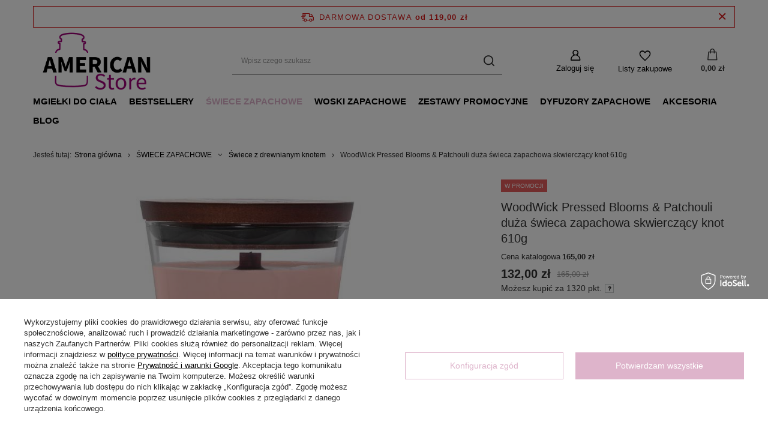

--- FILE ---
content_type: text/html; charset=utf-8
request_url: https://americancandle.pl/product-pol-7182-WoodWick-Pressed-Blooms-Patchouli-duza-swieca-zapachowa-skwierczacy-knot-610g.html
body_size: 18783
content:
<!DOCTYPE html>
<html lang="pl" class="--freeShipping --vat --gross " ><head><meta name='viewport' content='user-scalable=no, initial-scale = 1.0, maximum-scale = 1.0, width=device-width, viewport-fit=cover'/> <link rel="preload" crossorigin="anonymous" as="font" href="/gfx/standards/fontello.woff?v=2"><meta http-equiv="Content-Type" content="text/html; charset=utf-8"><meta http-equiv="X-UA-Compatible" content="IE=edge"><title>WoodWick Pressed Blooms & Patchouli duża świeca zapachowa skwierczący knot 610g Duża świeca | ŚWIECE ZAPACHOWE \ Świece z drewnianym knotem WOODWICK \ Świeca zapachowa duża | </title><meta name="keywords" content=""><meta name="description" content="WoodWick Pressed Blooms &amp; Patchouli duża świeca zapachowa skwierczący knot 610g Duża świeca | ŚWIECE ZAPACHOWE \ Świece z drewnianym knotem WOODWICK \ Świeca zapachowa duża | "><link rel="icon" href="/gfx/pol/favicon.ico"><meta name="theme-color" content="#deb4cb"><meta name="msapplication-navbutton-color" content="#deb4cb"><meta name="apple-mobile-web-app-status-bar-style" content="#deb4cb"><link rel="preload stylesheet" as="style" href="/gfx/pol/style.css.gzip?r=1672828200"><script>var app_shop={urls:{prefix:'data="/gfx/'.replace('data="', '')+'pol/',graphql:'/graphql/v1/'},vars:{priceType:'gross',priceTypeVat:true,productDeliveryTimeAndAvailabilityWithBasket:false,geoipCountryCode:'US',},txt:{priceTypeText:' brutto',},fn:{},fnrun:{},files:[],graphql:{}};const getCookieByName=(name)=>{const value=`; ${document.cookie}`;const parts = value.split(`; ${name}=`);if(parts.length === 2) return parts.pop().split(';').shift();return false;};if(getCookieByName('freeeshipping_clicked')){document.documentElement.classList.remove('--freeShipping');}if(getCookieByName('rabateCode_clicked')){document.documentElement.classList.remove('--rabateCode');}function hideClosedBars(){const closedBarsArray=JSON.parse(localStorage.getItem('closedBars'))||[];if(closedBarsArray.length){const styleElement=document.createElement('style');styleElement.textContent=`${closedBarsArray.map((el)=>`#${el}`).join(',')}{display:none !important;}`;document.head.appendChild(styleElement);}}hideClosedBars();</script><meta name="robots" content="index,follow"><meta name="rating" content="general"><meta name="Author" content="AmericanCandle na bazie IdoSell (www.idosell.com/shop).">
<!-- Begin LoginOptions html -->

<style>
#client_new_social .service_item[data-name="service_Apple"]:before, 
#cookie_login_social_more .service_item[data-name="service_Apple"]:before,
.oscop_contact .oscop_login__service[data-service="Apple"]:before {
    display: block;
    height: 2.6rem;
    content: url('/gfx/standards/apple.svg?r=1743165583');
}
.oscop_contact .oscop_login__service[data-service="Apple"]:before {
    height: auto;
    transform: scale(0.8);
}
#client_new_social .service_item[data-name="service_Apple"]:has(img.service_icon):before,
#cookie_login_social_more .service_item[data-name="service_Apple"]:has(img.service_icon):before,
.oscop_contact .oscop_login__service[data-service="Apple"]:has(img.service_icon):before {
    display: none;
}
</style>

<!-- End LoginOptions html -->

<!-- Open Graph -->
<meta property="og:type" content="website"><meta property="og:url" content="https://americancandle.pl/product-pol-7182-WoodWick-Pressed-Blooms-Patchouli-duza-swieca-zapachowa-skwierczacy-knot-610g.html
"><meta property="og:title" content="WoodWick Pressed Blooms &amp; Patchouli duża świeca zapachowa skwierczący knot 610g"><meta property="og:site_name" content="AmericanCandle"><meta property="og:locale" content="pl_PL"><meta property="og:image" content="https://americancandle.pl/hpeciai/0b7bdd320b7635de464116763f431f5d/pol_pl_WoodWick-Pressed-Blooms-Patchouli-duza-swieca-zapachowa-skwierczacy-knot-610g-7182_1.jpg"><meta property="og:image:width" content="800"><meta property="og:image:height" content="800"><link rel="manifest" href="https://americancandle.pl/data/include/pwa/1/manifest.json?t=3"><meta name="apple-mobile-web-app-capable" content="yes"><meta name="apple-mobile-web-app-status-bar-style" content="black"><meta name="apple-mobile-web-app-title" content="americancandle.pl"><link rel="apple-touch-icon" href="/data/include/pwa/1/icon-128.png"><link rel="apple-touch-startup-image" href="/data/include/pwa/1/logo-512.png" /><meta name="msapplication-TileImage" content="/data/include/pwa/1/icon-144.png"><meta name="msapplication-TileColor" content="#2F3BA2"><meta name="msapplication-starturl" content="/"><script type="application/javascript">var _adblock = true;</script><script async src="/data/include/advertising.js"></script><script type="application/javascript">var statusPWA = {
                online: {
                    txt: "Połączono z internetem",
                    bg: "#5fa341"
                },
                offline: {
                    txt: "Brak połączenia z internetem",
                    bg: "#eb5467"
                }
            }</script><script async type="application/javascript" src="/ajax/js/pwa_online_bar.js?v=1&r=6"></script><script type="application/javascript" src="/ajax/js/webpush_subscription.js?v=1&r=4"></script><script type="application/javascript">WebPushHandler.publicKey = 'BJKXvzG4tYqjndmkUkaQsETpPLkhDwmrtkLbW1dzjWjcpVl0YCBMOS/B3sZVuN3MLSgB2HN8VfNVQcWfOrPq5kE=';WebPushHandler.version = '1';WebPushHandler.setPermissionValue();</script><script >
window.dataLayer = window.dataLayer || [];
window.gtag = function gtag() {
dataLayer.push(arguments);
}
gtag('consent', 'default', {
'ad_storage': 'denied',
'analytics_storage': 'denied',
'ad_personalization': 'denied',
'ad_user_data': 'denied',
'wait_for_update': 500
});

gtag('set', 'ads_data_redaction', true);
</script><script id="iaiscript_1" data-requirements="W10=" data-ga4_sel="ga4script">
window.iaiscript_1 = `<${'script'}  class='google_consent_mode_update'>
gtag('consent', 'update', {
'ad_storage': 'granted',
'analytics_storage': 'granted',
'ad_personalization': 'granted',
'ad_user_data': 'granted'
});
</${'script'}>`;
</script>
<!-- End Open Graph -->

<link rel="canonical" href="https://americancandle.pl/product-pol-7182-WoodWick-Pressed-Blooms-Patchouli-duza-swieca-zapachowa-skwierczacy-knot-610g.html" />

                <!-- Global site tag (gtag.js) -->
                <script  async src="https://www.googletagmanager.com/gtag/js?id=AW-540431183"></script>
                <script >
                    window.dataLayer = window.dataLayer || [];
                    window.gtag = function gtag(){dataLayer.push(arguments);}
                    gtag('js', new Date());
                    
                    gtag('config', 'AW-540431183', {"allow_enhanced_conversions":true});
gtag('config', 'G-VWNQTH7VBW');

                </script>
                <link rel="stylesheet" type="text/css" href="/data/designs/63404c297936a0.31358526_7/gfx/pol/custom.css.gzip?r=1758968085">            <!-- Google Tag Manager -->
                    <script >(function(w,d,s,l,i){w[l]=w[l]||[];w[l].push({'gtm.start':
                    new Date().getTime(),event:'gtm.js'});var f=d.getElementsByTagName(s)[0],
                    j=d.createElement(s),dl=l!='dataLayer'?'&l='+l:'';j.async=true;j.src=
                    'https://www.googletagmanager.com/gtm.js?id='+i+dl;f.parentNode.insertBefore(j,f);
                    })(window,document,'script','dataLayer','GTM-5DD75VZM');</script>
            <!-- End Google Tag Manager -->
<!-- Begin additional html or js -->


<!--1|1|1-->
<style type="text/css">#menu_orders .footer_links_sub a {
    padding-left: 30px;
}

.newproducts, .bestseller{
    font-size: 0.9em;
}

#menu_orders li {
    position: relative;
}

    a.product-icon {
        margin-bottom: 60px;
        overflow: unset;
    }
    strong.label_icons {
        bottom: -50px;
    }
   #search .label_icons {
        bottom: -50px;
    }
#menu_buttons3 img {    filter: grayscale(0);}
@media only screen and (min-height: 768px) and (min-width: 1200px){
div.menu_settings_bar {
    height: 45px;
    padding: 5px 0;
}
}

</style>
<!--2|1|2-->
<style type="text/css">
#main_hotspot_zone1 a.product-icon{margin-bottom:0;}
.bx-wrapper .bx-controls-direction a{opacity:0.3;}
#main_hotspot_zone1 a.product-name{margin-top:65px;}

$bg-color:white;

.panel-wrapper-search_categoriesdescription {
  position: relative;
}

.show-search_categoriesdescription, .hide-search_categoriesdescription {
  position: absolute;
  bottom: 6em;
  z-index: 100;
  text-align: center;
  left:16%;
}

.hide-search_categoriesdescription {display: none;}
.show-search_categoriesdescription:target {display: none;}
.show-search_categoriesdescription:target ~ .hide-search_categoriesdescription {display: block;}
.show-search_categoriesdescription:target ~ .panel-search_categoriesdescription {
   max-height: 2000px; 
}
.show-search_categoriesdescription:target ~ .fade-search_categoriesdescription {
  margin-top: 0;
}

.panel-search_categoriesdescription {
  position: relative;
  margin: 2em auto;
  width: 70%;
  max-height: 73px;
  overflow: hidden;
  transition: max-height .5s ease;
}
.fade-search_categoriesdescription {
  height: 100px;
  margin-top: -100px;
  position: relative;
}

</style>
<!--4|1|4| modified: 2022-12-22 10:51:38-->
<!-- Google Tag Manager -->
<script>(function(w,d,s,l,i){w[l]=w[l]||[];w[l].push({'gtm.start':
new Date().getTime(),event:'gtm.js'});var f=d.getElementsByTagName(s)[0],
j=d.createElement(s),dl=l!='dataLayer'?'&l='+l:'';j.async=true;j.src=
'https://www.googletagmanager.com/gtm.js?id='+i+dl;f.parentNode.insertBefore(j,f);
})(window,document,'script','dataLayer','GTM-KTCN64H');</script>
<!-- End Google Tag Manager -->
<!--14|1|15| modified: 2024-10-21 13:45:52-->
<meta name=“facebook-domain-verification” content=“qvxnx3lye9d69bbve2lfu5z1o1cst7" />
<!--16|1|17-->
<!-- Google Tag Manager -->
<script>(function(w,d,s,l,i){w[l]=w[l]||[];w[l].push({'gtm.start':
new Date().getTime(),event:'gtm.js'});var f=d.getElementsByTagName(s)[0],
j=d.createElement(s),dl=l!='dataLayer'?'&l='+l:'';j.async=true;j.src=
'https://www.googletagmanager.com/gtm.js?id='+i+dl;f.parentNode.insertBefore(j,f);
})(window,document,'script','dataLayer','GTM-WQFT8MBP');</script>
<!-- End Google Tag Manager -->
<!--18|1|18| modified: 2024-11-14 16:26:34-->
<meta name="p:domain_verify" content="8898b3d7642068e102678ffd01868f25"/>

<!-- End additional html or js -->
                <script>
                if (window.ApplePaySession && window.ApplePaySession.canMakePayments()) {
                    var applePayAvailabilityExpires = new Date();
                    applePayAvailabilityExpires.setTime(applePayAvailabilityExpires.getTime() + 2592000000); //30 days
                    document.cookie = 'applePayAvailability=yes; expires=' + applePayAvailabilityExpires.toUTCString() + '; path=/;secure;'
                    var scriptAppleJs = document.createElement('script');
                    scriptAppleJs.src = "/ajax/js/apple.js?v=3";
                    if (document.readyState === "interactive" || document.readyState === "complete") {
                          document.body.append(scriptAppleJs);
                    } else {
                        document.addEventListener("DOMContentLoaded", () => {
                            document.body.append(scriptAppleJs);
                        });  
                    }
                } else {
                    document.cookie = 'applePayAvailability=no; path=/;secure;'
                }
                </script>
                <script>let paypalDate = new Date();
                    paypalDate.setTime(paypalDate.getTime() + 86400000);
                    document.cookie = 'payPalAvailability_PLN=-1; expires=' + paypalDate.getTime() + '; path=/; secure';
                </script><link rel="preload" as="image" href="/hpeciai/0b7bdd320b7635de464116763f431f5d/pol_pm_WoodWick-Pressed-Blooms-Patchouli-duza-swieca-zapachowa-skwierczacy-knot-610g-7182_1.jpg"><style>
							#photos_slider[data-skeleton] .photos__link:before {
								padding-top: calc(800/800* 100%);
							}
							@media (min-width: 979px) {.photos__slider[data-skeleton] .photos__figure:not(.--nav):first-child .photos__link {
								max-height: 800px;
							}}
						</style></head><body>
<!-- Begin additional html or js -->


<!--5|1|4| modified: 2020-10-20 09:49:40-->
<!-- Google Tag Manager (noscript) -->
<noscript><iframe src="https://www.googletagmanager.com/ns.html?id=GTM-KTCN64H"
height="0" width="0" style="display:none;visibility:hidden"></iframe></noscript>
<!-- End Google Tag Manager (noscript) -->
<!--17|1|17-->
<!-- Google Tag Manager (noscript) -->
<noscript><iframe src="https://www.googletagmanager.com/ns.html?id=GTM-WQFT8MBP"
height="0" width="0" style="display:none;visibility:hidden"></iframe></noscript>
<!-- End Google Tag Manager (noscript) -->

<!-- End additional html or js -->
<div id="container" class="projector_page container max-width-1200"><header class=" commercial_banner"><script class="ajaxLoad">
                app_shop.vars.vat_registered = "true";
                app_shop.vars.currency_format = "###,##0.00";
                
                    app_shop.vars.currency_before_value = false;
                
                    app_shop.vars.currency_space = true;
                
                app_shop.vars.symbol = "zł";
                app_shop.vars.id= "PLN";
                app_shop.vars.baseurl = "http://americancandle.pl/";
                app_shop.vars.sslurl= "https://americancandle.pl/";
                app_shop.vars.curr_url= "%2Fproduct-pol-7182-WoodWick-Pressed-Blooms-Patchouli-duza-swieca-zapachowa-skwierczacy-knot-610g.html";
                

                var currency_decimal_separator = ',';
                var currency_grouping_separator = ' ';

                
                    app_shop.vars.blacklist_extension = ["exe","com","swf","js","php"];
                
                    app_shop.vars.blacklist_mime = ["application/javascript","application/octet-stream","message/http","text/javascript","application/x-deb","application/x-javascript","application/x-shockwave-flash","application/x-msdownload"];
                
                    app_shop.urls.contact = "/contact-pol.html";
                </script><div id="viewType" style="display:none"></div><div id="freeShipping" class="freeShipping"><span class="freeShipping__info">Darmowa dostawa</span><strong class="freeShipping__val">
				od 
				119,00 zł</strong><a href="" class="freeShipping__close"></a></div><div id="logo" class="d-flex align-items-center" data-bg="/data/gfx/mask/pol/top_1_big.jpg"><a href="/" target="_self"><img src="/data/gfx/mask/pol/logo_1_big.png" alt="American Candle" width="300" height="140"></a></div><form action="https://americancandle.pl/search.php" method="get" id="menu_search" class="menu_search"><a href="#showSearchForm" class="menu_search__mobile"></a><div class="menu_search__block"><div class="menu_search__item --input"><input class="menu_search__input" type="text" name="text" autocomplete="off" placeholder="Wpisz czego szukasz"><button class="menu_search__submit" type="submit"></button></div><div class="menu_search__item --results search_result"></div></div></form><div id="menu_settings" class="align-items-center justify-content-center justify-content-lg-end"><div id="menu_additional"><a class="account_link" href="https://americancandle.pl/login.php">Zaloguj się</a><div class="shopping_list_top" data-empty="true"><a href="https://americancandle.pl/pl/shoppinglist/" class="wishlist_link slt_link">Listy zakupowe</a><div class="slt_lists"><ul class="slt_lists__nav"><li class="slt_lists__nav_item" data-list_skeleton="true" data-list_id="true" data-shared="true"><a class="slt_lists__nav_link" data-list_href="true"><span class="slt_lists__nav_name" data-list_name="true"></span><span class="slt_lists__count" data-list_count="true">0</span></a></li></ul><span class="slt_lists__empty">Dodaj do nich produkty, które lubisz i chcesz kupić później.</span></div></div></div></div><div class="shopping_list_top_mobile" data-empty="true"><a href="https://americancandle.pl/pl/shoppinglist/" class="sltm_link"></a></div><div class="sl_choose sl_dialog"><div class="sl_choose__wrapper sl_dialog__wrapper"><div class="sl_choose__item --top sl_dialog_close mb-2"><strong class="sl_choose__label">Zapisz na liście zakupowej</strong></div><div class="sl_choose__item --lists" data-empty="true"><div class="sl_choose__list f-group --radio m-0 d-md-flex align-items-md-center justify-content-md-between" data-list_skeleton="true" data-list_id="true" data-shared="true"><input type="radio" name="add" class="sl_choose__input f-control" id="slChooseRadioSelect" data-list_position="true"><label for="slChooseRadioSelect" class="sl_choose__group_label f-label py-4" data-list_position="true"><span class="sl_choose__sub d-flex align-items-center"><span class="sl_choose__name" data-list_name="true"></span><span class="sl_choose__count" data-list_count="true">0</span></span></label><button type="button" class="sl_choose__button --desktop btn --solid">Zapisz</button></div></div><div class="sl_choose__item --create sl_create mt-4"><a href="#new" class="sl_create__link  align-items-center">Stwórz nową listę zakupową</a><form class="sl_create__form align-items-center"><div class="sl_create__group f-group --small mb-0"><input type="text" class="sl_create__input f-control" required="required"><label class="sl_create__label f-label">Nazwa nowej listy</label></div><button type="submit" class="sl_create__button btn --solid ml-2 ml-md-3">Utwórz listę</button></form></div><div class="sl_choose__item --mobile mt-4 d-flex justify-content-center d-md-none"><button class="sl_choose__button --mobile btn --solid --large">Zapisz</button></div></div></div><div id="menu_basket" class="topBasket"><a class="topBasket__sub" href="/basketedit.php"><span class="badge badge-info"></span><strong class="topBasket__price" style="display: none;">0,00 zł</strong></a><div class="topBasket__details --products" style="display: none;"><div class="topBasket__block --labels"><label class="topBasket__item --name">Produkt</label><label class="topBasket__item --sum">Ilość</label><label class="topBasket__item --prices">Cena</label></div><div class="topBasket__block --products"></div></div><div class="topBasket__details --shipping" style="display: none;"><span class="topBasket__name">Koszt dostawy od</span><span id="shipppingCost"></span></div><script>
						app_shop.vars.cache_html = true;
					</script></div><nav id="menu_categories" class="wide"><button type="button" class="navbar-toggler"><i class="icon-reorder"></i></button><div class="navbar-collapse" id="menu_navbar"><ul class="navbar-nav mx-md-n2"><li class="nav-item"><a  href="/pol_m_MGIELKI-DO-CIALA-735.html" target="_self" title="MGIEŁKI DO CIAŁA" class="nav-link" >MGIEŁKI DO CIAŁA</a></li><li class="nav-item"><a  href="/bestsellery" target="_self" title="BESTSELLERY" class="nav-link" >BESTSELLERY</a></li><li class="nav-item active"><a  href="/pol_m_SWIECE-ZAPACHOWE-737.html" target="_self" title="ŚWIECE ZAPACHOWE" class="nav-link active" >ŚWIECE ZAPACHOWE</a><ul class="navbar-subnav"><li class="nav-item"><a  href="/pol_m_SWIECE-ZAPACHOWE_Swiece-zapachowe-wosk-mieszany-738.html" target="_self" title="Świece zapachowe - wosk mieszany " class="nav-link" >Świece zapachowe - wosk mieszany </a><ul class="navbar-subsubnav"><li class="nav-item"><a  href="/pol_m_SWIECE-ZAPACHOWE_Swiece-zapachowe-wosk-mieszany-_Swiece-z-3-knotami-741.html" target="_self" title="Świece z 3 knotami" class="nav-link" >Świece z 3 knotami</a></li><li class="nav-item"><a  href="/pol_m_SWIECE-ZAPACHOWE_Swiece-zapachowe-wosk-mieszany-_Swieca-Duza-742.html" target="_self" title="Świeca Duża" class="nav-link" >Świeca Duża</a></li><li class="nav-item"><a  href="/pol_m_SWIECE-ZAPACHOWE_Swiece-zapachowe-wosk-mieszany-_Swieca-Srednia-743.html" target="_self" title="Świeca Średnia" class="nav-link" >Świeca Średnia</a></li><li class="nav-item"><a  href="/pol_m_SWIECE-ZAPACHOWE_Swiece-zapachowe-wosk-mieszany-_Swieca-Mala-744.html" target="_self" title="Świeca Mała" class="nav-link" >Świeca Mała</a></li></ul></li><li class="nav-item empty"><a  href="/pol_m_SWIECE-ZAPACHOWE_Swiece-zapachowe-wosk-sojowy-100-739.html" target="_self" title="Świece zapachowe - wosk sojowy 100%" class="nav-link" >Świece zapachowe - wosk sojowy 100%</a></li><li class="nav-item active empty"><a  href="/pol_m_SWIECE-ZAPACHOWE_Swiece-z-drewnianym-knotem-740.html" target="_self" title="Świece z drewnianym knotem" class="nav-link active" >Świece z drewnianym knotem</a></li></ul></li><li class="nav-item"><a  href="/pol_m_WOSKI-ZAPACHOWE-745.html" target="_self" title="WOSKI ZAPACHOWE" class="nav-link" >WOSKI ZAPACHOWE</a></li><li class="nav-item"><a  href="/pol_m_ZESTAWY-PROMOCYJNE-759.html" target="_self" title="ZESTAWY PROMOCYJNE" class="nav-link" >ZESTAWY PROMOCYJNE</a></li><li class="nav-item"><a  href="/pol_m_DYFUZORY-ZAPACHOWE-705.html" target="_self" title="DYFUZORY ZAPACHOWE" class="nav-link" >DYFUZORY ZAPACHOWE</a><ul class="navbar-subnav"><li class="nav-item empty"><a  href="/pol_m_DYFUZORY-ZAPACHOWE_BAOBATH-706.html" target="_self" title="BAOBATH" class="nav-link" >BAOBATH</a></li></ul></li><li class="nav-item"><a  href="/pol_m_AKCESORIA-391.html" target="_self" title="AKCESORIA" class="nav-link" >AKCESORIA</a><ul class="navbar-subnav"><li class="nav-item empty"><a  href="/pol_m_AKCESORIA_KOMINKI-642.html" target="_self" title="KOMINKI" class="nav-link" >KOMINKI</a></li></ul></li><li class="nav-item"><a  href="https://americancandle.pl/blog-pol.phtml" target="_self" title="BLOG" class="nav-link" >BLOG</a></li></ul></div></nav><div id="breadcrumbs" class="breadcrumbs"><div class="back_button"><button id="back_button"></button></div><div class="list_wrapper"><ol><li><span>Jesteś tutaj:  </span></li><li class="bc-main"><span><a href="/">Strona główna</a></span></li><li class="category bc-item-1 --more"><a class="category" href="/pol_m_SWIECE-ZAPACHOWE-737.html">ŚWIECE ZAPACHOWE</a><ul class="breadcrumbs__sub"><li class="breadcrumbs__item"><a class="breadcrumbs__link --link" href="/pol_m_SWIECE-ZAPACHOWE_Swiece-zapachowe-wosk-mieszany-738.html">Świece zapachowe - wosk mieszany </a></li><li class="breadcrumbs__item"><a class="breadcrumbs__link --link" href="/pol_m_SWIECE-ZAPACHOWE_Swiece-zapachowe-wosk-sojowy-100-739.html">Świece zapachowe - wosk sojowy 100%</a></li><li class="breadcrumbs__item"><a class="breadcrumbs__link --link" href="/pol_m_SWIECE-ZAPACHOWE_Swiece-z-drewnianym-knotem-740.html">Świece z drewnianym knotem</a></li></ul></li><li class="category bc-item-2 bc-active"><a class="category" href="/pol_m_SWIECE-ZAPACHOWE_Swiece-z-drewnianym-knotem-740.html">Świece z drewnianym knotem</a></li><li class="bc-active bc-product-name"><span>WoodWick Pressed Blooms & Patchouli duża świeca zapachowa skwierczący knot 610g</span></li></ol></div></div></header><div id="layout" class="row clearfix"><aside class="col-3"><section class="shopping_list_menu"><div class="shopping_list_menu__block --lists slm_lists" data-empty="true"><span class="slm_lists__label">Listy zakupowe</span><ul class="slm_lists__nav"><li class="slm_lists__nav_item" data-list_skeleton="true" data-list_id="true" data-shared="true"><a class="slm_lists__nav_link" data-list_href="true"><span class="slm_lists__nav_name" data-list_name="true"></span><span class="slm_lists__count" data-list_count="true">0</span></a></li><li class="slm_lists__nav_header"><span class="slm_lists__label">Listy zakupowe</span></li></ul><a href="#manage" class="slm_lists__manage d-none align-items-center d-md-flex">Zarządzaj listami</a></div><div class="shopping_list_menu__block --bought slm_bought"><a class="slm_bought__link d-flex" href="https://americancandle.pl/products-bought.php">
						Lista dotychczas zamówionych produktów
					</a></div><div class="shopping_list_menu__block --info slm_info"><strong class="slm_info__label d-block mb-3">Jak działa lista zakupowa?</strong><ul class="slm_info__list"><li class="slm_info__list_item d-flex mb-3">
							Po zalogowaniu możesz umieścić i przechowywać na liście zakupowej dowolną liczbę produktów nieskończenie długo.
						</li><li class="slm_info__list_item d-flex mb-3">
							Dodanie produktu do listy zakupowej nie oznacza automatycznie jego rezerwacji.
						</li><li class="slm_info__list_item d-flex mb-3">
							Dla niezalogowanych klientów lista zakupowa przechowywana jest do momentu wygaśnięcia sesji (około 24h).
						</li></ul></div></section><div id="mobileCategories" class="mobileCategories"><div class="mobileCategories__item --menu"><a class="mobileCategories__link --active" href="#" data-ids="#menu_search,.shopping_list_menu,#menu_search,#menu_navbar,#menu_navbar3, #menu_blog">
                            Menu
                        </a></div><div class="mobileCategories__item --account"><a class="mobileCategories__link" href="#" data-ids="#menu_contact,#login_menu_block">
                            Konto
                        </a></div></div><div class="setMobileGrid" data-item="#menu_navbar"></div><div class="setMobileGrid" data-item="#menu_navbar3" data-ismenu1="true"></div><div class="setMobileGrid" data-item="#menu_blog"></div><div class="login_menu_block d-lg-none" id="login_menu_block"><a class="sign_in_link" href="/login.php" title=""><i class="icon-user"></i><span>Zaloguj się</span></a><a class="registration_link" href="/client-new.php?register" title=""><i class="icon-lock"></i><span>Zarejestruj się</span></a><a class="order_status_link" href="/order-open.php" title=""><i class="icon-globe"></i><span>Sprawdź status zamówienia</span></a></div><div class="setMobileGrid" data-item="#menu_contact"></div><div class="setMobileGrid" data-item="#menu_settings"></div></aside><div id="content" class="col-12"><div id="menu_compare_product" class="compare mb-2 pt-sm-3 pb-sm-3 mb-sm-3" style="display: none;"><div class="compare__label d-none d-sm-block">Dodane do porównania</div><div class="compare__sub"></div><div class="compare__buttons"><a class="compare__button btn --solid --secondary" href="https://americancandle.pl/product-compare.php" title="Porównaj wszystkie produkty" target="_blank"><span>Porównaj produkty </span><span class="d-sm-none">(0)</span></a><a class="compare__button --remove btn d-none d-sm-block" href="https://americancandle.pl/settings.php?comparers=remove&amp;product=###" title="Usuń wszystkie produkty">
                        Usuń produkty
                    </a></div><script>
                        var cache_html = true;
                    </script></div><section id="projector_photos" class="photos d-flex align-items-start mb-4 mb-md-6"><div id="photos_slider" class="photos__slider" data-skeleton="true"><div class="photos___slider_wrapper"><figure class="photos__figure"><a class="photos__link" href="/hpeciai/0b7bdd320b7635de464116763f431f5d/pol_pl_WoodWick-Pressed-Blooms-Patchouli-duza-swieca-zapachowa-skwierczacy-knot-610g-7182_1.jpg" data-width="800" data-height="800"><img class="photos__photo" width="800" height="800" alt="WoodWick Pressed Blooms &amp; Patchouli duża świeca zapachowa skwierczący knot 610g" src="/hpeciai/0b7bdd320b7635de464116763f431f5d/pol_pm_WoodWick-Pressed-Blooms-Patchouli-duza-swieca-zapachowa-skwierczacy-knot-610g-7182_1.jpg"></a></figure></div></div></section><div class="pswp" tabindex="-1" role="dialog" aria-hidden="true"><div class="pswp__bg"></div><div class="pswp__scroll-wrap"><div class="pswp__container"><div class="pswp__item"></div><div class="pswp__item"></div><div class="pswp__item"></div></div><div class="pswp__ui pswp__ui--hidden"><div class="pswp__top-bar"><div class="pswp__counter"></div><button class="pswp__button pswp__button--close" title="Close (Esc)"></button><button class="pswp__button pswp__button--share" title="Share"></button><button class="pswp__button pswp__button--fs" title="Toggle fullscreen"></button><button class="pswp__button pswp__button--zoom" title="Zoom in/out"></button><div class="pswp__preloader"><div class="pswp__preloader__icn"><div class="pswp__preloader__cut"><div class="pswp__preloader__donut"></div></div></div></div></div><div class="pswp__share-modal pswp__share-modal--hidden pswp__single-tap"><div class="pswp__share-tooltip"></div></div><button class="pswp__button pswp__button--arrow--left" title="Previous (arrow left)"></button><button class="pswp__button pswp__button--arrow--right" title="Next (arrow right)"></button><div class="pswp__caption"><div class="pswp__caption__center"></div></div></div></div></div><section id="projector_productname" class="product_name"><div class="product_name__block --info d-flex mb-2"><div class="product_name__sub --label mr-3"><strong class="label_icons"><span class="label --promo">
									W promocji
								</span></strong></div></div><div class="product_name__block --name mb-2"><h1 class="product_name__name m-0">WoodWick Pressed Blooms & Patchouli duża świeca zapachowa skwierczący knot 610g</h1></div></section><script class="ajaxLoad">
		cena_raty = 132.00;
		
				var client_login = 'false'
			
		var client_points = '0';
		var points_used = '';
		var shop_currency = 'zł';
		var product_data = {
		"product_id": '7182',
		
		"currency":"zł",
		"product_type":"product_item",
		"unit":"szt.",
		"unit_plural":"szt.",

		"unit_sellby":"1",
		"unit_precision":"0",

		"base_price":{
		
			"maxprice":"132.00",
		
			"maxprice_formatted":"132,00 zł",
		
			"maxprice_net":"107.32",
		
			"maxprice_net_formatted":"107,32 zł",
		
			"minprice":"132.00",
		
			"minprice_formatted":"132,00 zł",
		
			"minprice_net":"107.32",
		
			"minprice_net_formatted":"107,32 zł",
		
			"size_max_maxprice_net":"134.15",
		
			"size_min_maxprice_net":"134.15",
		
			"size_max_maxprice_net_formatted":"134,15 zł",
		
			"size_min_maxprice_net_formatted":"134,15 zł",
		
			"size_max_maxprice":"165.00",
		
			"size_min_maxprice":"165.00",
		
			"size_max_maxprice_formatted":"165,00 zł",
		
			"size_min_maxprice_formatted":"165,00 zł",
		
			"price_unit_sellby":"132.00",
		
			"value":"132.00",
			"price_formatted":"132,00 zł",
			"price_net":"107.32",
			"price_net_formatted":"107,32 zł",
			"yousave_percent":"20",
			"omnibus_price":"132.00",
			"omnibus_price_formatted":"132,00 zł",
			"omnibus_yousave":"0",
			"omnibus_yousave_formatted":"0,00 zł",
			"omnibus_price_net":"107.32",
			"omnibus_price_net_formatted":"107,32 zł",
			"omnibus_yousave_net":"0",
			"omnibus_yousave_net_formatted":"0,00 zł",
			"omnibus_yousave_percent":"0",
			"omnibus_price_is_higher_than_selling_price":"false",
			"points_recive":"26.40",
			"normalprice":"165.00",
			"normalprice_net":"134.15",
			"normalprice_formatted":"165,00 zł",
			"normalprice_net_formatted":"134,15 zł",
			"vat":"23",
			"yousave":"33.00",
			"maxprice":"165.00",
			"yousave_formatted":"33,00 zł",
			"maxprice_formatted":"165,00 zł",
			"last_price_change_date":"2025-08-01",
			"yousave_net":"26.83",
			"maxprice_net":"134.15",
			"yousave_net_formatted":"26,83 zł",
			"maxprice_net_formatted":"134,15 zł",
			"worth":"132.00",
			"worth_net":"107.32",
			"worth_formatted":"132,00 zł",
			"worth_net_formatted":"107,32 zł",
			"points":"1320",
			"points_sum":"1320",
			"srp":"165.00",
			"srp_formatted":"165,00 zł",
			"srp_diff_gross":"33.00",
			"srp_diff_gross_formatted":"33,00 zł",
			"srp_diff_percent":"20",
			"srp_net":"134.15",
			"srp_net_formatted":"134,15 zł",
			"srp_diff_net":"26.83",
			"srp_diff_net_formatted":"26,83 zł",
			"max_diff_gross":"33",
			"max_diff_gross_formatted":"33,00 zł",
			"max_diff_percent":"20",
			"max_diff_net":"26.83",
			"max_diff_net_formatted":"26,83 zł",
			"basket_enable":"y",
			"special_offer":"false",
			"rebate_code_active":"n",
			"priceformula_error":"false"
		},

		"order_quantity_range":{
		
		},

		"sizes":{
		
		"uniw":
		{
		
			"type":"uniw",
			"priority":"0",
			"description":"uniwersalny",
			"name":"uniw",
			"amount":1,
			"amount_mo":0,
			"amount_mw":1,
			"amount_mp":0,
			"code_extern":"00116956",
			"code_producer":"5038581130804",
			"shipping_time":{
			
				"days":"4",
				"working_days":"3",
				"hours":"0",
				"minutes":"0",
				"time":"2026-01-22 10:00",
				"week_day":"4",
				"week_amount":"0",
				"today":"false"
			},
		
			"delay_time":{
			
				"days":"0",
				"hours":"0",
				"minutes":"0",
				"time":"2026-01-18 04:54:12",
				"week_day":"7",
				"week_amount":"0",
				"unknown_delivery_time":"false"
			},
		
			"delivery":{
			
			"undefined":"false",
			"shipping":"0.00",
			"shipping_formatted":"0,00 zł",
			"limitfree":"119.00",
			"limitfree_formatted":"119,00 zł"
			},
			"price":{
			
			"value":"132.00",
			"price_formatted":"132,00 zł",
			"price_net":"107.32",
			"price_net_formatted":"107,32 zł",
			"yousave_percent":"20",
			"omnibus_price":"132.00",
			"omnibus_price_formatted":"132,00 zł",
			"omnibus_yousave":"0",
			"omnibus_yousave_formatted":"0,00 zł",
			"omnibus_price_net":"107.32",
			"omnibus_price_net_formatted":"107,32 zł",
			"omnibus_yousave_net":"0",
			"omnibus_yousave_net_formatted":"0,00 zł",
			"omnibus_yousave_percent":"0",
			"omnibus_price_is_higher_than_selling_price":"false",
			"points_recive":"26.40",
			"normalprice":"165.00",
			"normalprice_net":"134.15",
			"normalprice_formatted":"165,00 zł",
			"normalprice_net_formatted":"134,15 zł",
			"vat":"23",
			"yousave":"33.00",
			"maxprice":"165.00",
			"yousave_formatted":"33,00 zł",
			"maxprice_formatted":"165,00 zł",
			"last_price_change_date":"2025-08-01",
			"yousave_net":"26.83",
			"maxprice_net":"134.15",
			"yousave_net_formatted":"26,83 zł",
			"maxprice_net_formatted":"134,15 zł",
			"worth":"132.00",
			"worth_net":"107.32",
			"worth_formatted":"132,00 zł",
			"worth_net_formatted":"107,32 zł",
			"points":"1320",
			"points_sum":"1320",
			"srp":"165.00",
			"srp_formatted":"165,00 zł",
			"srp_diff_gross":"33.00",
			"srp_diff_gross_formatted":"33,00 zł",
			"srp_diff_percent":"20",
			"srp_net":"134.15",
			"srp_net_formatted":"134,15 zł",
			"srp_diff_net":"26.83",
			"srp_diff_net_formatted":"26,83 zł",
			"max_diff_gross":"33",
			"max_diff_gross_formatted":"33,00 zł",
			"max_diff_percent":"20",
			"max_diff_net":"26.83",
			"max_diff_net_formatted":"26,83 zł",
			"basket_enable":"y",
			"special_offer":"false",
			"rebate_code_active":"n",
			"priceformula_error":"false"
			}
		}
		}

		}
		var  trust_level = '0';
	</script><form id="projector_form" class="projector_details" action="https://americancandle.pl/basketchange.php" method="post" data-product_id="7182" data-type="product_item"><button style="display:none;" type="submit"></button><input id="projector_product_hidden" type="hidden" name="product" value="7182"><input id="projector_size_hidden" type="hidden" name="size" autocomplete="off" value="onesize"><input id="projector_mode_hidden" type="hidden" name="mode" value="1"><div class="projector_details__wrapper"><div id="projector_prices_wrapper" class="projector_details__prices projector_prices"><div class="projector_prices__srp_wrapper" id="projector_price_srp_wrapper"><span class="projector_prices__srp_label">Cena katalogowa</span><strong class="projector_prices__srp" id="projector_price_srp">165,00 zł</strong></div><div class="projector_prices__price_wrapper"><strong class="projector_prices__price" id="projector_price_value"><span>132,00 zł</span></strong><div class="projector_prices__info"><span class="projector_prices__vat"><span class="price_vat"> brutto</span></span><span class="projector_prices__unit_sep">
										/
								</span><span class="projector_prices__unit_sellby" id="projector_price_unit_sellby" style="display:none">1</span><span class="projector_prices__unit" id="projector_price_unit">szt.</span></div><div class="projector_prices__maxprice_wrapper" id="projector_price_maxprice_wrapper"><del class="projector_prices__maxprice" id="projector_price_maxprice">165,00 zł</del><span class="projector_prices__percent" id="projector_price_yousave"><span class="projector_prices__percent_before">(Zniżka </span><span class="projector_prices__percent_value">20</span><span class="projector_prices__percent_after">%)</span></span></div></div><div class="projector_prices__points" id="projector_points_wrapper"><div class="projector_prices__points_wrapper" id="projector_price_points_wrapper"><span id="projector_button_points_basket" class="projector_prices__points_buy --span" title="Zaloguj się, aby kupić ten produkt za punkty"><span class="projector_prices__points_price_text">Możesz kupić za </span><span class="projector_prices__points_price" id="projector_price_points">1320<span class="projector_currency"> pkt.</span></span></span></div></div></div><div id="versions" class="projector_details__versions projector_versions"><span class="projector_versions__label">Rodzaj</span><div class="projector_versions__sub"><a class="projector_versions__item --selected" href="/product-pol-7182-WoodWick-Pressed-Blooms-Patchouli-duza-swieca-zapachowa-skwierczacy-knot-610g.html" title="Duża świeca"><span class="projector_versions__gfx"><img src="/hpeciai/af344f319c2ae950dd499ae366530d02/pol_il_WoodWick-Pressed-Blooms-Patchouli-duza-swieca-zapachowa-skwierczacy-knot-610g-7182.jpg" alt="Duża świeca"></span><span class="projector_versions__name">Duża świeca</span></a></div></div><div id="projector_sizes_cont" class="projector_details__sizes projector_sizes" data-onesize="true"><span class="projector_sizes__label">Rozmiar</span><div class="projector_sizes__sub"><a class="projector_sizes__item" href="/product-pol-7182-WoodWick-Pressed-Blooms-Patchouli-duza-swieca-zapachowa-skwierczacy-knot-610g.html?selected_size=onesize" data-type="onesize"><span class="projector_sizes__name">uniwersalny</span></a></div></div><div class="projector_details__buy projector_buy" id="projector_buy_section"><div class="projector_buy__wrapper"><div class="projector_buy__number_wrapper"><select class="projector_buy__number f-select"><option selected value="1">1</option><option value="2">2</option><option value="3">3</option><option value="4">4</option><option value="5">5</option><option data-more="true">
									więcej
								</option></select><div class="projector_buy__more"><input class="projector_buy__more_input" type="number" name="number" id="projector_number" value="1" step="1"></div></div><button class="projector_buy__button btn --solid --large" id="projector_button_basket" type="submit">
								Dodaj do koszyka
							</button><a class="projector_buy__shopping_list" href="#addToShoppingList" title="Kliknij, aby dodać produkt do listy zakupowej"></a></div></div><div class="projector_details__tell_availability projector_tell_availability" id="projector_tell_availability" style="display:none"><div class="projector_tell_availability__block --link"><a class="projector_tell_availability__link btn --solid --outline --solid --extrasmall" href="#tellAvailability">Powiadom mnie o dostępności produktu</a></div><div class="projector_tell_availability__block --dialog" id="tell_availability_dialog"><h6 class="headline"><span class="headline__name">Produkt wyprzedany</span></h6><div class="projector_tell_availability__info_top"><span>Otrzymasz od nas powiadomienie e-mail o ponownej dostępności produktu.</span></div><div class="projector_tell_availability__email f-group --small"><div class="f-feedback --required"><input type="text" class="f-control validate" name="email" data-validation-url="/ajax/client-new.php?validAjax=true" data-validation="client_email" required="required" disabled id="tellAvailabilityEmail"><label class="f-label" for="tellAvailabilityEmail">Twój adres e-mail</label><span class="f-control-feedback"></span></div></div><div class="projector_tell_availability__button_wrapper"><button type="submit" class="projector_tell_availability__button btn --solid --large">
							Powiadom o dostępności
						</button></div><div class="projector_tell_availability__info1"><span>Dane są przetwarzane zgodnie z </span><a href="/pol-privacy-and-cookie-notice.html">polityką prywatności</a><span>. Przesyłając je, akceptujesz jej postanowienia. </span></div><div class="projector_tell_availability__info2"><span>Powyższe dane nie są używane do przesyłania newsletterów lub innych reklam. Włączając powiadomienie zgadzasz się jedynie na wysłanie jednorazowo informacji o ponownej dostępności tego produktu. </span></div></div></div><div class="projector_details__info projector_info"><div id="projector_status" class="projector_info__item --status projector_status"><span id="projector_status_gfx_wrapper" class="projector_status__gfx_wrapper projector_info__icon"><img id="projector_status_gfx" class="projector_status__gfx" src="/data/lang/pol/available_graph/graph_1_1.png" alt="Produkt dostępny w bardzo małej ilości"></span><div id="projector_shipping_unknown" class="projector_status__unknown" style="display:none"><span class="projector_status__unknown_text"><a target="_blank" href="/contact-pol.html">Skontaktuj się z obsługą sklepu</a>, aby oszacować czas przygotowania tego produktu do wysyłki.
						</span></div><div id="projector_status_wrapper" class="projector_status__wrapper"><div class="projector_status__description" id="projector_status_description">Produkt dostępny w bardzo małej ilości</div><div id="projector_shipping_info" class="projector_status__info" style="display:none"><strong class="projector_status__info_label" id="projector_delivery_label">Wysyłka </strong><strong class="projector_status__info_days" id="projector_delivery_days"></strong><span class="projector_status__info_amount" id="projector_amount" style="display:none"> (%d w magazynie)</span></div></div></div><div class="projector_info__item --shipping projector_shipping" id="projector_shipping_dialog"><span class="projector_shipping__icon projector_info__icon"></span><a class="projector_shipping__info projector_info__link" href="#shipping_info"><span class="projector_shipping__text">Darmowa i szybka dostawa</span><span class="projector_shipping__text_from"> od </span><span class="projector_shipping__price">119,00 zł</span></a></div><div class="projector_info__item --returns projector_returns"><span class="projector_returns__icon projector_info__icon"></span><span class="projector_returns__info projector_info__link"><span class="projector_returns__days">14</span> dni na łatwy zwrot</span></div><div class="projector_info__item --stocks projector_stocks"><span class="projector_stocks__icon projector_info__icon"></span><span class="projector_stocks__info projector_info__link">Ten produkt nie jest dostępny w sklepie stacjonarnym</span></div><div class="projector_info__item --safe projector_safe"><span class="projector_safe__icon projector_info__icon"></span><span class="projector_safe__info projector_info__link">Bezpieczne zakupy</span></div><div class="projector_info__item --paypo projector_paypo"><span class="projector_paypo__icon projector_info__icon"></span><span class="projector_paypo__info projector_info__link"><a class="projector_paypo__link" href="#showPaypo">Odroczone płatności</a>. Kup teraz, zapłać za 30 dni, jeżeli nie zwrócisz</span><div class="paypo_info"><h6 class="headline"><span class="headline__name">Kup teraz, zapłać później - 4 kroki</span></h6><div class="paypo_info__block"><div class="paypo_info__item --first"><span class="paypo_info__text">Przy wyborze formy płatności, wybierz PayPo.</span><span class="paypo_info__img"><img class="b-lazy" src="/gfx/standards/loader.gif?r=1672828182" data-src="/panel/gfx/payforms/paypo.png" alt="PayPo - kup teraz, zapłać za 30 dni"></span></div><div class="paypo_info__item --second"><span class="paypo_info__text">PayPo opłaci twój rachunek w sklepie.<br>Na stronie PayPo sprawdź swoje dane i podaj pesel.</span></div><div class="paypo_info__item --third"><span class="paypo_info__text">Po otrzymaniu zakupów decydujesz co ci pasuje, a co nie. Możesz zwrócić część albo całość zamówienia - wtedy zmniejszy się też kwota do zapłaty PayPo.</span></div><div class="paypo_info__item --fourth"><span class="paypo_info__text">W ciągu 30 dni od zakupu płacisz PayPo za swoje zakupy <strong>bez żadnych dodatkowych kosztów</strong>. Jeśli chcesz, rozkładasz swoją płatność na raty.</span></div></div></div></div><div class="projector_info__item --points projector_points_recive" id="projector_price_points_recive_wrapper"><span class="projector_points_recive__icon projector_info__icon"></span><span class="projector_points_recive__info projector_info__link"><span class="projector_points_recive__text">Po zakupie otrzymasz </span><span class="projector_points_recive__value" id="projector_points_recive_points">26.40 pkt.</span></span></div></div><div class="projector_details__lowest_price projector_lowest_price" data-change-date="2025-08-01"><span class="projector_lowest_price__text">Najniższa cena przed obniżką </span><span class="projector_lowest_price__value"></span></div></div></form><script class="ajaxLoad">
		app_shop.vars.contact_link = "/contact-pol.html";
	</script><section class="projector_tabs"><div class="projector_tabs__tabs"></div></section><section id="projector_longdescription" class="longdescription cm" data-dictionary="true">
          <h1>Opis</h1>
          <p>Świeca mała WoodWick wprowadzi do Twojego domu kojący dźwięk iskrzących płomieni i zachwycający zapach. Świece Woodwick posiadają specjalne drewniane knoty PLUSWICK®, które wydają dźwięk palonego w kominku drewna i zapewniają prawidłowe wypalanie świecy. Wyjątkowy kształt świec i szeroki wybór zapachów pozwolą Ci stworzyć dekorację wnętrza na najwyższym poziomie.</p>
          <h1>Nuty zapachowe</h1>
          <p>Nuty górne: Mech, Kwiat pomarańczy, Jałowiec&nbsp;<br>Nuty środkowe: Goździk, Tuberoza, Fiołek&nbsp;<br>Nuty dolne: Paczula, Wetiweria, Drzewo cedrowe</p>
        
      
    
  
  
  



</section><section id="projector_dictionary" class="dictionary"><div class="dictionary__group --first --no-group"><div class="dictionary__param mb-4" data-producer="true"><div class="dictionary__name mr-1"><span class="dictionary__name_txt">Marka</span></div><div class="dictionary__values"><div class="dictionary__value"><a class="dictionary__value_txt" href="/firm-pol-1502305141-WoodWick.html" title="Kliknij, by zobaczyć wszystkie produkty tej marki">WoodWick</a></div></div></div><div class="dictionary__param mb-4" data-producer_code="true"><div class="dictionary__name mr-1"><span class="dictionary__name_txt">Kod producenta</span></div><div class="dictionary__values"><div class="dictionary__value"><span class="dictionary__value_txt"><span class="dictionary__producer_code --value">5038581130804</span></span></div></div></div><div class="dictionary__param mb-4" data-waranty="true"><div class="dictionary__name mr-1"><span class="dictionary__name_txt">Gwarancja</span></div><div class="dictionary__values"><div class="dictionary__value"><a class="dictionary__value_txt" href="#projector_warranty" title="Kliknij, aby przeczytać warunki gwarancji">Tak</a></div></div></div></div></section><section id="projector_warranty" class="warranty mb-5" data-type="seller" data-period="12"><div class="warranty__label mb-3"><span class="warranty__label_txt">Tak</span></div><div class="warranty__description col-12 col-md-7 mx-auto">Tak</div></section><section id="product_questions_list" class="questions mb-5 col-12"><div class="questions__wrapper row align-items-start"><div class="questions__block --banner col-12 col-md-5 col-lg-4"><div class="questions__banner"><strong class="questions__banner_item --label">Potrzebujesz pomocy? Masz pytania?</strong><span class="questions__banner_item --text">Zadaj pytanie a my odpowiemy niezwłocznie, najciekawsze pytania i odpowiedzi publikując dla innych.</span><div class="questions__banner_item --button"><a class="btn --solid --medium questions__button">Zadaj pytanie</a></div></div></div></div></section><section id="product_askforproduct" class="askforproduct mb-5 col-12"><div class="askforproduct__label headline"><span class="askforproduct__label_txt headline__name">Zapytaj o produkt</span></div><form action="/settings.php" class="askforproduct__form row flex-column align-items-center" method="post" novalidate="novalidate"><div class="askforproduct__description col-12 col-sm-7 mb-4"><span class="askforproduct__description_txt">Jeżeli powyższy opis jest dla Ciebie niewystarczający, prześlij nam swoje pytanie odnośnie tego produktu. Postaramy się odpowiedzieć tak szybko jak tylko będzie to możliwe.
						</span><span class="askforproduct__privacy">Dane są przetwarzane zgodnie z <a href="/pol-privacy-and-cookie-notice.html">polityką prywatności</a>. Przesyłając je, akceptujesz jej postanowienia. </span></div><input type="hidden" name="question_product_id" value="7182"><input type="hidden" name="question_action" value="add"><div class="askforproduct__inputs col-12 col-sm-7"><div class="f-group askforproduct__email"><div class="f-feedback askforproduct__feedback --email"><input id="askforproduct__email_input" type="email" class="f-control --validate" name="question_email" required="required"><label for="askforproduct__email_input" class="f-label">
									E-mail
								</label><span class="f-control-feedback"></span></div></div><div class="f-group askforproduct__question"><div class="f-feedback askforproduct__feedback --question"><textarea id="askforproduct__question_input" rows="6" cols="52" type="question" class="f-control --validate" name="product_question" minlength="3" required="required"></textarea><label for="askforproduct__question_input" class="f-label">
									Pytanie
								</label><span class="f-control-feedback"></span></div></div></div><div class="askforproduct__submit  col-12 col-sm-7"><button class="btn --solid --medium px-5 mb-2 askforproduct__button">
							Wyślij
						</button></div></form></section><section id="opinions_section" class="row mb-4 mx-n3"><div class="opinions_add_form col-12"><div class="big_label">
							Napisz swoją opinię
						</div><form class="row flex-column align-items-center shop_opinion_form" enctype="multipart/form-data" id="shop_opinion_form" action="/settings.php" method="post"><input type="hidden" name="product" value="7182"><div class="shop_opinions_notes col-12 col-sm-6"><div class="shop_opinions_name">
							Twoja ocena:
						</div><div class="shop_opinions_note_items"><div class="opinion_note"><a href="#" class="opinion_star active" rel="1" title="1/5"><span><i class="icon-star"></i></span></a><a href="#" class="opinion_star active" rel="2" title="2/5"><span><i class="icon-star"></i></span></a><a href="#" class="opinion_star active" rel="3" title="3/5"><span><i class="icon-star"></i></span></a><a href="#" class="opinion_star active" rel="4" title="4/5"><span><i class="icon-star"></i></span></a><a href="#" class="opinion_star active" rel="5" title="5/5"><span><i class="icon-star"></i></span></a><strong>5/5</strong><input type="hidden" name="note" value="5"></div></div></div><div class="form-group col-12 col-sm-7"><div class="has-feedback"><textarea id="addopp" class="form-control" name="opinion"></textarea><label for="opinion" class="control-label">
								Treść twojej opinii
							</label><span class="form-control-feedback"></span></div></div><div class="opinion_add_photos col-12 col-sm-7"><div class="opinion_add_photos_wrapper d-flex align-items-center"><span class="opinion_add_photos_text"><i class="icon-file-image"></i>  Dodaj własne zdjęcie produktu:
								</span><input class="opinion_add_photo" type="file" name="opinion_photo" data-max_filesize="10485760"></div></div><div class="form-group col-12 col-sm-7"><div class="has-feedback has-required"><input id="addopinion_name" class="form-control" type="text" name="addopinion_name" value="" required="required"><label for="addopinion_name" class="control-label">
									Twoje imię
								</label><span class="form-control-feedback"></span></div></div><div class="form-group col-12 col-sm-7"><div class="has-feedback has-required"><input id="addopinion_email" class="form-control" type="email" name="addopinion_email" value="" required="required"><label for="addopinion_email" class="control-label">
									Twój email
								</label><span class="form-control-feedback"></span></div></div><div class="shop_opinions_button col-12"><button type="submit" class="btn --solid --medium opinions-shop_opinions_button px-5" title="Dodaj opinię">
									Wyślij opinię
								</button></div></form></div></section><section id="products_associated_zone1" class="hotspot mb-5 col-12" data-ajaxLoad="true" data-pageType="projector"><div class="hotspot mb-5 skeleton"><span class="headline"></span><div class="products d-flex flex-wrap"><div class="product col-6 col-sm-3 col-xl-2 py-3"><span class="product__icon d-flex justify-content-center align-items-center"></span><span class="product__name"></span><div class="product__prices"></div></div><div class="product col-6 col-sm-3 col-xl-2 py-3"><span class="product__icon d-flex justify-content-center align-items-center"></span><span class="product__name"></span><div class="product__prices"></div></div><div class="product col-6 col-sm-3 col-xl-2 py-3"><span class="product__icon d-flex justify-content-center align-items-center"></span><span class="product__name"></span><div class="product__prices"></div></div><div class="product col-6 col-sm-3 col-xl-2 py-3"><span class="product__icon d-flex justify-content-center align-items-center"></span><span class="product__name"></span><div class="product__prices"></div></div></div></div></section><section id="products_associated_zone2" class="hotspot mb-5 col-12" data-ajaxLoad="true" data-pageType="projector"><div class="hotspot mb-5 skeleton"><span class="headline"></span><div class="products d-flex flex-wrap"><div class="product col-6 col-sm-3 col-xl-2 py-3"><span class="product__icon d-flex justify-content-center align-items-center"></span><span class="product__name"></span><div class="product__prices"></div></div><div class="product col-6 col-sm-3 col-xl-2 py-3"><span class="product__icon d-flex justify-content-center align-items-center"></span><span class="product__name"></span><div class="product__prices"></div></div><div class="product col-6 col-sm-3 col-xl-2 py-3"><span class="product__icon d-flex justify-content-center align-items-center"></span><span class="product__name"></span><div class="product__prices"></div></div><div class="product col-6 col-sm-3 col-xl-2 py-3"><span class="product__icon d-flex justify-content-center align-items-center"></span><span class="product__name"></span><div class="product__prices"></div></div></div></div></section></div></div></div><footer class="max-width-1200"><div id="menu_buttons" class="container"><div class="row menu_buttons_sub"><div class="menu_button_wrapper col-12"><a target="_self" href="https://americancandle.pl/pol_m_SWIECE-ZAPACHOWE_Vellutier-654.html"><picture><source width="1800" height="650" media="(min-width:979px)" data-srcset="/data/include/img/links/1674226625_rwd_desktop.jpg?t=1694772297"></source><source width="480" height="250" media="(min-width:757px)" data-srcset="/data/include/img/links/1674226625_rwd_tablet.jpg?t=1694772297"></source><img class="b-lazy" src="/gfx/standards/loader.gif?r=1672828182" width="480" height="250" alt="" data-src="/data/include/img/links/1674226625_rwd_mobile.jpg?t=1694772297"></picture></a></div></div></div><div id="footer_links" class="row container"><ul id="menu_orders" class="footer_links col-md-4 col-sm-6 col-12"><li><a id="menu_orders_header" class=" footer_links_label" href="https://americancandle.pl/client-orders.php" title="">
					Zamówienia
				</a><ul class="footer_links_sub"><li id="order_status" class="menu_orders_item"><i class="icon-battery"></i><a href="https://americancandle.pl/order-open.php">
							Status zamówienia
						</a></li><li id="order_status2" class="menu_orders_item"><i class="icon-truck"></i><a href="https://americancandle.pl/order-open.php">
							Śledzenie przesyłki
						</a></li><li id="order_rma" class="menu_orders_item"><i class="icon-sad-face"></i><a href="https://americancandle.pl/rma-open.php">
							Chcę zareklamować produkt
						</a></li><li id="order_returns" class="menu_orders_item"><i class="icon-refresh-dollar"></i><a href="https://americancandle.pl/returns-open.php">
							Chcę zwrócić produkt
						</a></li><li id="order_exchange" class="menu_orders_item"><i class="icon-return-box"></i><a href="/client-orders.php?display=returns&amp;exchange=true">
							Chcę wymienić produkt
						</a></li><li id="order_contact" class="menu_orders_item"><i class="icon-phone"></i><a href="/contact-pol.html">
								Kontakt
							</a></li></ul></li></ul><ul id="menu_account" class="footer_links col-md-4 col-sm-6 col-12"><li><a id="menu_account_header" class=" footer_links_label" href="https://americancandle.pl/login.php" title="">
					Konto
				</a><ul class="footer_links_sub"><li id="account_register_retail" class="menu_orders_item"><i class="icon-register-card"></i><a href="https://americancandle.pl/client-new.php?register">
										Zarejestruj się
									</a></li><li id="account_basket" class="menu_orders_item"><i class="icon-basket"></i><a href="https://americancandle.pl/basketedit.php">
							Koszyk
						</a></li><li id="account_observed" class="menu_orders_item"><i class="icon-heart-empty"></i><a href="https://americancandle.pl/pl/shoppinglist/">
							Listy zakupowe
						</a></li><li id="account_boughts" class="menu_orders_item"><i class="icon-menu-lines"></i><a href="https://americancandle.pl/products-bought.php">
							Lista zakupionych produktów
						</a></li><li id="account_history" class="menu_orders_item"><i class="icon-clock"></i><a href="https://americancandle.pl/client-orders.php">
							Historia transakcji
						</a></li><li id="account_rebates" class="menu_orders_item"><i class="icon-scissors-cut"></i><a href="https://americancandle.pl/client-rebate.php">
							Moje rabaty
						</a></li><li id="account_newsletter" class="menu_orders_item"><i class="icon-envelope-empty"></i><a href="https://americancandle.pl/newsletter.php">
							Newsletter
						</a></li></ul></li></ul><ul id="menu_regulations" class="footer_links col-md-4 col-sm-6 col-12"><li><span class="footer_links_label">Regulaminy</span><ul class="footer_links_sub"><li><a href="/Informacje-o-sklepie-cterms-pol-19.html">
									Informacje o sklepie
								</a></li><li><a href="/pol-delivery.html">
									Wysyłka
								</a></li><li><a href="/pol-payments.html">
									Sposoby płatności i prowizje
								</a></li><li><a href="/pol-terms.html">
									Regulamin
								</a></li><li><a href="/pol-privacy-and-cookie-notice.html">
									Polityka prywatności
								</a></li><li><a href="/pol-returns-and_replacements.html">
									Odstąpienie od umowy
								</a></li></ul></li></ul><ul class="footer_links col-md-4 col-sm-6 col-12" id="links_footer_1"><li><span  title="MOJE KONTO" class="footer_links_label" ><span>MOJE KONTO</span></span><ul class="footer_links_sub"><li><a href="/client-new.php?register" target="_self" title="Zarejestruj się" ><span>Zarejestruj się</span></a></li><li><a href="/client-orders.php" target="_self" title="Moje zamówienia" ><span>Moje zamówienia</span></a></li><li><a href="/basketedit.php?mode=1" target="_self" title="Koszyk" ><span>Koszyk</span></a></li><li><a href="/basketedit.php?mode=2" target="_self" title="Obserwowane" ><span>Obserwowane</span></a></li><li><a href="/login.php" target="_self" title="Historia transakcji" ><span>Historia transakcji</span></a></li><li><a href="/client-rebate.php" target="_self" title="Twoje rabaty (wpisywanie kodu rabatowego)" ><span>Twoje rabaty (wpisywanie kodu rabatowego)</span></a></li></ul></li></ul><ul class="footer_links col-md-4 col-sm-6 col-12" id="links_footer_2"><li><a href="/pol_m_GOOSECREEK-747.html" target="_self" title="GOOSECREEK" class="footer_links_label" ><span>GOOSECREEK</span></a><ul class="footer_links_sub"><li><a href="/pol_m_GOOSECREEK_Swieca-zapachowa-3-knoty-748.html" target="_self" title="Świeca zapachowa 3-knoty" ><span>Świeca zapachowa 3-knoty</span></a></li><li><a href="/pol_m_GOOSECREEK_Swieca-zapachowa-mala-750.html" target="_self" title="Świeca zapachowa mała" ><span>Świeca zapachowa mała</span></a></li><li><a href="/pol_m_GOOSECREEK_Wosk-Zapachowy-751.html" target="_self" title="Wosk Zapachowy" ><span>Wosk Zapachowy</span></a></li></ul></li></ul><ul class="footer_links col-md-4 col-sm-6 col-12" id="links_footer_3"><li><a href="/pol_m_WOODWICK-752.html" target="_self" title="WOODWICK" class="footer_links_label" ><span>WOODWICK</span></a><ul class="footer_links_sub"><li><a href="/pol_m_WOODWICK_Swieca-zapachowa-duza-753.html" target="_self" title="Świeca zapachowa duża" ><span>Świeca zapachowa duża</span></a></li><li><a href="/pol_m_WOODWICK_Swieca-zapachowa-elipsa-756.html" target="_self" title="Świeca zapachowa elipsa" ><span>Świeca zapachowa elipsa</span></a></li></ul></li></ul></div><div class="footer_settings container d-md-flex justify-content-md-between align-items-md-center mb-md-4"><div id="price_info" class="footer_settings__price_info price_info mb-4 d-md-flex align-items-md-center mb-md-0"><div class="price_info__wrapper"><span class="price_info__text --type">
										W sklepie prezentujemy ceny brutto (z VAT).
									</span></div></div><div class="footer_settings__idosell idosell mb-4 d-md-flex align-items-md-center mb-md-0 " id="idosell_logo"><a class="idosell__logo --link" target="_blank" href="https://www.idosell.com/pl/?utm_source=clientShopSite&amp;utm_medium=Label&amp;utm_campaign=PoweredByBadgeLink" title="Sklep internetowy IdoSell"><img class="idosell__img mx-auto d-block b-lazy" src="/gfx/standards/loader.gif?r=1672828182" data-src="/ajax/poweredby_IdoSell_Shop_black.svg?v=1" alt="Sklep internetowy IdoSell"></a></div></div><div id="menu_contact" class="container d-md-flex align-items-md-center justify-content-md-center"><ul><li class="contact_type_header"><a href="https://americancandle.pl/contact-pol.html" title="">
					Kontakt
				</a></li><li class="contact_type_phone"><a href="tel:661619336">661 619 336</a></li><li class="contact_type_mail"><a href="mailto:sklep@aromalife.pl">sklep@aromalife.pl</a></li><li class="contact_type_adress"><span class="shopshortname">AmericanCandle<span>, </span></span><span class="adress_street">Zwycięstwa 241/13<span>, </span></span><span class="adress_zipcode">81-521<span class="n55931_city"> Gdynia</span></span></li></ul></div><script>
		const instalmentData = {
			
			currency: 'zł',
			
			
					basketCost: parseFloat(0.00, 10),
				
					basketCostNet: parseFloat(0.00, 10),
				
			
			basketCount: parseInt(0, 10),
			
			
					price: parseFloat(132.00, 10),
					priceNet: parseFloat(107.32, 10),
				
		}
	</script><script type="application/ld+json">
		{
		"@context": "http://schema.org",
		"@type": "Organization",
		"url": "https://americancandle.pl/",
		"logo": "https://americancandle.pl/data/gfx/mask/pol/logo_1_big.png"
		}
		</script><script type="application/ld+json">
		{
			"@context": "http://schema.org",
			"@type": "BreadcrumbList",
			"itemListElement": [
			{
			"@type": "ListItem",
			"position": 1,
			"item": "https://americancandle.pl/pol_m_SWIECE-ZAPACHOWE-737.html",
			"name": "ŚWIECE ZAPACHOWE"
			}
		,
			{
			"@type": "ListItem",
			"position": 2,
			"item": "https://americancandle.pl/pol_m_SWIECE-ZAPACHOWE_Swiece-z-drewnianym-knotem-740.html",
			"name": "Świece z drewnianym knotem"
			}
		]
		}
	</script><script type="application/ld+json">
		{
		"@context": "http://schema.org",
		"@type": "WebSite",
		
		"url": "https://americancandle.pl/",
		"potentialAction": {
		"@type": "SearchAction",
		"target": "https://americancandle.pl/search.php?text={search_term_string}",
		"query-input": "required name=search_term_string"
		}
		}
	</script><script type="application/ld+json">
		{
		"@context": "http://schema.org",
		"@type": "Product",
		
		"description": "",
		"name": "WoodWick Pressed Blooms & Patchouli duża świeca zapachowa skwierczący knot 610g",
		"productID": "mpn:",
		"brand": {
			"@type": "Brand",
			"name": "WoodWick"
		},
		"image": "https://americancandle.pl/hpeciai/0b7bdd320b7635de464116763f431f5d/pol_pl_WoodWick-Pressed-Blooms-Patchouli-duza-swieca-zapachowa-skwierczacy-knot-610g-7182_1.jpg"
		,
		"offers": [
			
			{
			"@type": "Offer",
			"availability": "http://schema.org/InStock",
			
					"priceSpecification": [
					
						{
							"@type": "PriceSpecification",
							"priceType": "https://schema.org/MSRP",
							"price": "165.00",
              "priceCurrency": "PLN"
						},
					
					{
					"@type": "PriceSpecification",
					"priceType": "https://schema.org/ListPrice",
					"price": "165.00",
          "priceCurrency": "PLN"
					},
					{
					"@type": "UnitPriceSpecification",
					"priceType": "https://schema.org/SalePrice",
					
					"price": "132.00",
          "priceCurrency": "PLN"
					}
					],
          
				
			"eligibleQuantity": {
			"value":  "1",
			"unitCode": "szt.",
			"@type": [
			"QuantitativeValue"
			]
			},
			"url": "https://americancandle.pl/product-pol-7182-WoodWick-Pressed-Blooms-Patchouli-duza-swieca-zapachowa-skwierczacy-knot-610g.html?selected_size=onesize"
			}
			
		]
		}

		</script><script>
                app_shop.vars.request_uri = "%2Fproduct-pol-7182-WoodWick-Pressed-Blooms-Patchouli-duza-swieca-zapachowa-skwierczacy-knot-610g.html"
                app_shop.vars.additional_ajax = '/projector.php'
            </script></footer><script src="/gfx/pol/shop.js.gzip?r=1672828200"></script><script src="/gfx/pol/menu_suggested_shop_for_language.js.gzip?r=1672828200"></script><script src="/gfx/pol/envelope.js.gzip?r=1672828200"></script><script src="/gfx/pol/menu_alert.js.gzip?r=1672828200"></script><script src="/gfx/pol/projector_components_hiding.js.gzip?r=1672828200"></script><script src="/gfx/pol/projector_bundle_zone.js.gzip?r=1672828200"></script><script src="/gfx/pol/projector_photos.js.gzip?r=1672828200"></script><script src="/gfx/pol/projector_configurator.js.gzip?r=1672828200"></script><script src="/gfx/pol/projector_projector_opinons_form.js.gzip?r=1672828200"></script><script src="/gfx/pol/projector_details.js.gzip?r=1672828200"></script><script src="/gfx/pol/projector_cms_sizes.js.gzip?r=1672828200"></script>        <script >
            gtag('event', 'page_view', {
                'send_to': 'AW-540431183',
                'ecomm_pagetype': 'product',
                'ecomm_prodid': '7182',
                'ecomm_totalvalue': 165,
                'ecomm_category': 'Kategoria tymczasowa',
                'a': '',
                'g': ''
            });
        </script><script >gtag("event", "view_item", {"currency":"PLN","value":132,"items":[{"item_id":"7182","item_name":"WoodWick Pressed Blooms & Patchouli du\u017ca \u015bwieca zapachowa skwiercz\u0105cy knot 610g","discount":33,"item_brand":"WoodWick","item_variant":"Du\u017ca \u015bwieca:Rodzaj","price":165,"quantity":1,"item_category":"kategoria tymczasowa"}],"send_to":"G-VWNQTH7VBW"});</script><script>
            window.Core = {};
            window.Core.basketChanged = function(newContent) {};</script><script>var inpostPayProperties={"isBinded":null}</script>
<!-- Begin additional html or js -->


<!--SYSTEM - COOKIES CONSENT|1|-->
<script src="/ajax/getCookieConsent.php" id="cookies_script_handler"></script><script> function prepareCookiesConfiguration() {
  const execCookie = () => {
    if (typeof newIaiCookie !== "undefined") {
      newIaiCookie?.init?.(true);
    }
  };

  if (document.querySelector("#cookies_script_handler")) {
    execCookie();
    return;
  }
  
  const scriptURL = "/ajax/getCookieConsent.php";
  if (!scriptURL) return;
  
  const scriptElement = document.createElement("script");
  scriptElement.setAttribute("id", "cookies_script_handler");
  scriptElement.onload = () => {
    execCookie();
  };
  scriptElement.src = scriptURL;
  
  document.head.appendChild(scriptElement);
}
 </script><script id="iaiscript_2" data-requirements="eyJtYXJrZXRpbmciOlsibWV0YWZhY2Vib29rIl19">
window.iaiscript_2 = `<!-- Facebook Pixel Code -->
            <${'script'} >
            !function(f,b,e,v,n,t,s){if(f.fbq)return;n=f.fbq=function(){n.callMethod?
            n.callMethod.apply(n,arguments):n.queue.push(arguments)};if(!f._fbq)f._fbq=n;
            n.push=n;n.loaded=!0;n.version='2.0';n.agent='plidosell';n.queue=[];t=b.createElement(e);t.async=!0;
            t.src=v;s=b.getElementsByTagName(e)[0];s.parentNode.insertBefore(t,s)}(window,
            document,'script','//connect.facebook.net/en_US/fbevents.js');
            // Insert Your Facebook Pixel ID below. 
            fbq('init', '457627669993205');
            fbq('track', 'PageView');
            </${'script'}>
            <!-- Insert Your Facebook Pixel ID below. --> 
            <noscript><img height='1' width='1' style='display:none'
            src='https://www.facebook.com/tr?id=457627669993205&amp;ev=PageView&amp;noscript=1'
            /></noscript>
            <${'script'} >fbq('track', 'ViewContent', {"content_ids":"['7182']","content_type":"product","content_name":"WoodWick Pressed Blooms & Patchouli duża świeca zapachowa skwierczący knot 610g","currency":"PLN","value":"132.00","content_category":"","contents":"[{ 'id': '7182', \n                'quantity': 1.000, \n                'item_price': 132}]"}, {"eventID":"ad075e03-551e-4a15-abc9-37c1a1c297ad"});</${'script'}>
            <!-- End Facebook Pixel Code -->`;
</script>

<!-- End additional html or js -->
<script id="iaiscript_3" data-requirements="eyJhbmFseXRpY3MiOlsiZ29vZ2xlYW5hbHl0aWNzIl19">
window.iaiscript_3 = ``;
</script>            <!-- Google Tag Manager (noscript) -->
                <noscript><iframe src="https://www.googletagmanager.com/ns.html?id=GTM-5DD75VZM"
                height="0" width="0" style="display:none;visibility:hidden"></iframe></noscript>
            <!-- End Google Tag Manager (noscript) --><style>.grecaptcha-badge{position:static!important;transform:translateX(186px);transition:transform 0.3s!important;}.grecaptcha-badge:hover{transform:translateX(0);}</style><script>async function prepareRecaptcha(){var captchableElems=[];captchableElems.push(...document.getElementsByName("mailing_email"));captchableElems.push(...document.getElementsByName("question_email"));captchableElems.push(...document.getElementsByName("opinion"));captchableElems.push(...document.getElementsByName("opinionId"));captchableElems.push(...document.getElementsByName("availability_email"));captchableElems.push(...document.getElementsByName("from"));if(!captchableElems.length)return;window.iaiRecaptchaToken=window.iaiRecaptchaToken||await getRecaptchaToken("contact");captchableElems.forEach((el)=>{if(el.dataset.recaptchaApplied)return;el.dataset.recaptchaApplied=true;const recaptchaTokenElement=document.createElement("input");recaptchaTokenElement.name="iai-recaptcha-token";recaptchaTokenElement.value=window.iaiRecaptchaToken;recaptchaTokenElement.type="hidden";if(el.name==="opinionId"){el.after(recaptchaTokenElement);return;}
el.closest("form")?.append(recaptchaTokenElement);});}
document.addEventListener("focus",(e)=>{const{target}=e;if(!target.closest)return;if(!target.closest("input[name=mailing_email],input[name=question_email],textarea[name=opinion],input[name=availability_email],input[name=from]"))return;prepareRecaptcha();},true);let recaptchaApplied=false;document.querySelectorAll(".rate_opinion").forEach((el)=>{el.addEventListener("mouseover",()=>{if(!recaptchaApplied){prepareRecaptcha();recaptchaApplied=true;}});});function getRecaptchaToken(event){if(window.iaiRecaptchaToken)return window.iaiRecaptchaToken;if(window.iaiRecaptchaTokenPromise)return window.iaiRecaptchaTokenPromise;const captchaScript=document.createElement('script');captchaScript.src="https://www.google.com/recaptcha/api.js?render=explicit";document.head.appendChild(captchaScript);window.iaiRecaptchaTokenPromise=new Promise((resolve,reject)=>{captchaScript.onload=function(){grecaptcha.ready(async()=>{if(!document.getElementById("googleRecaptchaBadge")){const googleRecaptchaBadge=document.createElement("div");googleRecaptchaBadge.id="googleRecaptchaBadge";googleRecaptchaBadge.setAttribute("style","position: relative; overflow: hidden; float: right; padding: 5px 0px 5px 5px; z-index: 2; margin-top: -75px; clear: both;");document.body.appendChild(googleRecaptchaBadge);}
let clientId=grecaptcha.render('googleRecaptchaBadge',{'sitekey':'6LfY2KIUAAAAAHkCraLngqQvNxpJ31dsVuFsapft','badge':'bottomright','size':'invisible'});const response=await grecaptcha.execute(clientId,{action:event});window.iaiRecaptchaToken=response;setInterval(function(){resetCaptcha(clientId,event)},2*61*1000);resolve(response);})}});return window.iaiRecaptchaTokenPromise;}
function resetCaptcha(clientId,event){grecaptcha.ready(function(){grecaptcha.execute(clientId,{action:event}).then(function(token){window.iaiRecaptchaToken=token;let tokenDivs=document.getElementsByName("iai-recaptcha-token");tokenDivs.forEach((el)=>{el.value=token;});});});}</script><script>app_shop.runApp();</script><img src="//americancandle.pl/ajax/set_session.php?set_session=true&amp;sso_token=[base64]" style="width: 0px; height: 0px; visibility: hidden" alt="pixel"><img src="https://client5424.idosell.com/checkup.php?c=6d61616c9ed498201f25d0056fbf7edd" style="display:none" alt="pixel"></body></html>


--- FILE ---
content_type: text/html; charset=utf-8
request_url: https://americancandle.pl/ajax/get.php
body_size: 275
content:
{"Wishlist":{"response":false,"error":0},"Snippets":{"response":{"items":{"13":{"version":["pc","smartfon","tablet"],"id":"13","type":"html","region":"body_bottom","content":"\n<!-- Begin additional html or js -->\n\n\n<!--13|1|13| modified: 2023-11-16 11:46:08-->\n\r\n<div id=\"d2fab9d4-73e6-4f24-b13b-30f9af6f08e9\"><\/div>\r\n<script defer src=\"https:\/\/trustmate.io\/widget\/api\/d2fab9d4-73e6-4f24-b13b-30f9af6f08e9\/script\"><\/script>\r\n\n\n<!-- End additional html or js -->\n"}}},"error":0},"ToplayersAndWidgets":{"response":{"items":[]},"error":0},"Comparers":{"response":{"attributes":{"count":"0","active":"y"}},"error":0}}

--- FILE ---
content_type: text/css
request_url: https://americancandle.pl/data/designs/63404c297936a0.31358526_7/gfx/pol/custom.css.gzip?r=1758968085
body_size: -68
content:
.blog_image{
    display: none!important;
}